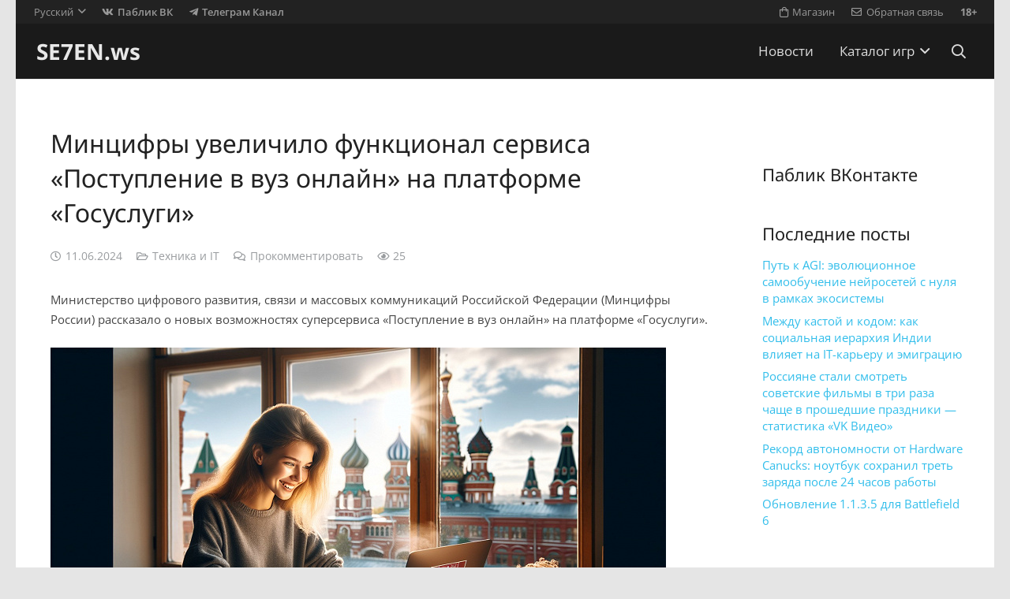

--- FILE ---
content_type: text/html; charset=UTF-8
request_url: https://se7en.ws/wp-content/plugins/post-views-counter-pro/includes/ajax.php
body_size: -258
content:
{"content_id":1395126,"counted":true,"reason":"","type":"post","subtype":"post","storage":{"post":{"1395126":1768680733}}}

--- FILE ---
content_type: text/html; charset=utf-8
request_url: https://www.google.com/recaptcha/api2/aframe
body_size: 268
content:
<!DOCTYPE HTML><html><head><meta http-equiv="content-type" content="text/html; charset=UTF-8"></head><body><script nonce="LkHogJKvMJ36s6WmU8b0FQ">/** Anti-fraud and anti-abuse applications only. See google.com/recaptcha */ try{var clients={'sodar':'https://pagead2.googlesyndication.com/pagead/sodar?'};window.addEventListener("message",function(a){try{if(a.source===window.parent){var b=JSON.parse(a.data);var c=clients[b['id']];if(c){var d=document.createElement('img');d.src=c+b['params']+'&rc='+(localStorage.getItem("rc::a")?sessionStorage.getItem("rc::b"):"");window.document.body.appendChild(d);sessionStorage.setItem("rc::e",parseInt(sessionStorage.getItem("rc::e")||0)+1);localStorage.setItem("rc::h",'1768594336322');}}}catch(b){}});window.parent.postMessage("_grecaptcha_ready", "*");}catch(b){}</script></body></html>